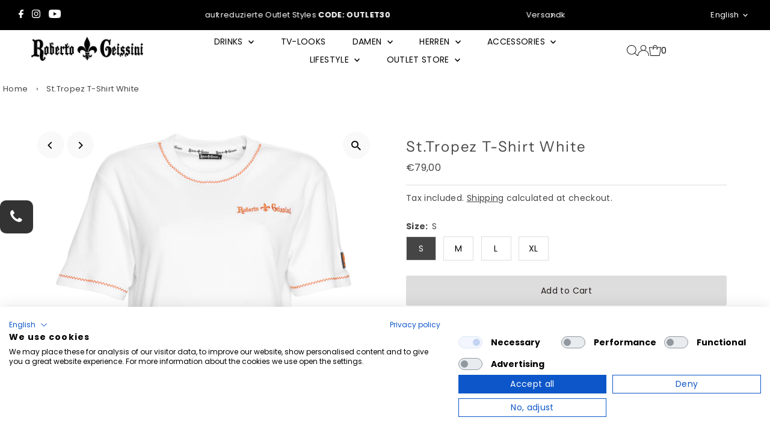

--- FILE ---
content_type: application/javascript
request_url: https://retrack-kupona.kuponacdn.de/customers/81603.min.js
body_size: 7973
content:
(()=>{"use strict";function e(e,n){r("validation","Starting bounce validation",{sessionId:n.sessionid,url:window.location.href});const o=JSON.parse(localStorage.getItem("kp")||"{}")?.ttl<new Date?null:JSON.parse(localStorage.getItem("kp")||"{}"),i=[!0];if(o?.ttl&&new Date(o.ttl)<new Date&&(r("validation","TTL expired - removing localStorage data",{ttl:o.ttl,currentTime:(new Date).toISOString()}),localStorage.removeItem("kp")),e.rules&&e.rules.length>0){r("validation","Checking business rules",{ruleCount:e.rules.length});const a=e?.rules||[];if(a.find((e=>e.parameter.includes("calls")))){const e=a.filter((e=>e.parameter.includes("calls"))).map((e=>{const[t,o]=e.parameter.split("."),[i]=(a.find((e=>e.parameter==="calls"+(o?"."+o:"")))||{value:"0.0"}).value.split(".");return o&&(n.kp_pagetypecalls[o]||0)>parseFloat(`${i}`)?(r("validation","Page type call limit exceeded",{pagetype:o,currentCalls:n.kp_pagetypecalls[o]||0,limit:i}),!1):!(!o&&n.kp_historyLength>parseFloat(`${i}`)&&(r("validation","History length limit exceeded",{currentLength:n.kp_historyLength,limit:i}),1))}));e.includes(!1)&&w("Bounce is not allowed - calls exceeded"),i.push(!e.includes(!1))}if(a.find((e=>"frequencyCapping"===e.parameter))){const[e]=(a.find((e=>"frequencyCapping"===e.parameter))||{value:"0.0"}).value.split(".");o&&o.calls&&parseFloat(`${o.calls}`)>parseFloat(`${e}`)&&(w("Bounce is not allowed - frequencyCapping exceeded"),i.push(!1))}if(a.find((e=>"devMode"===e.parameter))){const e=a.find((e=>"devMode"===e.parameter));"true"!==localStorage.getItem("kp_debugger")&&"1"===e?.value&&i.push(!1)}if(a.find((e=>"url1"===e.parameter)))try{const e=t((a.find((e=>"url1"===e.parameter))||{value:""}).value);new RegExp(e).test(window.location.href)||(w("Bounce is not allowed - url1 is not whitelisted"),i.push(!1))}catch(e){console.error("Error in url1 regex:",e)}if(a.find((e=>"url2"===e.parameter)))try{const e=t((a.find((e=>"url2"===e.parameter))||{value:""}).value);new RegExp(e).test(window.location.href)&&(w("Bounce is not allowed - url2 is blacklisted"),i.push(!1))}catch(e){console.error("Error in url2 regex:",e)}if(a.find((e=>"device_useragent"===e.parameter)))try{const e=t((a.find((e=>"device_useragent"===e.parameter))||{value:""}).value),n=new RegExp(e),o=navigator.userAgent||navigator.vendor||window.opera;o&&n.test(o)&&(w("Bounce is not allowed - device_useragent matched"),i.push(!1))}catch(e){console.error("Error in device_useragent regex:",e)}}if(e.codeInjections?.customBounceRules&&i.push(e.codeInjections.customBounceRules()),e.codeInjections?.viewport)switch(e.codeInjections.viewport){case"desktop":window.innerWidth<1024&&(w("Bounce is not allowed - Viewport is not valid for desktop"),i.push(!1));break;case"mobile":window.innerWidth>=1024&&(w("Bounce is not allowed - Viewport is not valid for mobile"),i.push(!1));break;case"tablet":(window.innerWidth<768||window.innerWidth>=1024)&&(w("Bounce is not allowed - Viewport is not valid for tablet"),i.push(!1))}e.codeInjections?.bounceCapping&&o?.bounces>e.codeInjections.bounceCapping&&(w("Bounce is not allowed - bounceCapping exceeded"),i.push(!1)),b()&&localStorage.getItem("kp_debugger");const a=!i.includes(!1);return r("validation","Bounce validation completed",{result:a,validationResults:i,sessionId:n.sessionid}),a}function t(e){return e.replace(/\[([0-9A-Fa-f]{4})\]/g,((e,t)=>{const n=parseInt(t,16);return String.fromCharCode(n)}))}function n(e){return e?.pagetype?e.pagetype():window.kp_site?window.kp_site:window.kp_order_id?"orderconfirmation":window.kp_wishlist_product_ids?"wishlist":window.kp_shoppingcart_product_ids?"shoppingcart":window.kp_product_id?"productdetail":window.kp_category_id?"category":"startpage"}const o=[],i=50;function r(e,t,n){if(!u())return;const r={timestamp:(new Date).toISOString(),type:e,message:t,details:n};o.push(r),o.length>i&&o.shift();const a=(new Date).toLocaleTimeString();console.log(`%cReBounce %c${e.toUpperCase()}`,"color:#fff; border-radius:4px; background-color:#fd7614; padding:2px 6px; font-weight:bold;",`color:#fff; border-radius:4px; background-color:${{init:"#4CAF50",listener:"#2196F3",neory:"#FF9800",bounce:"#F44336",validation:"#9C27B0",error:"#D32F2F"}[e]}; padding:2px 6px; font-weight:bold; margin-left:4px;`,"-",a,"-",t,n||"")}function a(t,n){const o={};let i="";try{const a=e(t,n),s=(()=>{try{return JSON.parse(localStorage.getItem("kp")||"{}")}catch(e){return r("error","Failed to parse localStorage data",{error:e}),{}}})(),c=t.rules||[];if(s?.ttl&&new Date(s.ttl)<new Date?(o.ttl="expired",i="TTL has expired"):o.ttl="valid",c.length>0){o.rules={};const e=c.filter((e=>e.parameter.includes("calls")));if(e.length>0)for(const t of e){const[e,a]=t.parameter.split("."),[s]=t.value.split("."),c=a?n.kp_pagetypecalls[a]||0:n.kp_historyLength,l=parseFloat(s);if(isNaN(l)){r("error","Invalid capping rule value",{cappingRule:s,rule:t.parameter});continue}const d=c<=l;o.rules[t.parameter]={limit:s,current:c,passed:d},d||i||(i=`Call limit exceeded for ${t.parameter}: ${c}/${s}`)}const t=c.find((e=>"frequencyCapping"===e.parameter));if(t){const[e]=t.value.split("."),n=s?.calls||0,a=parseFloat(e);if(isNaN(a))r("error","Invalid frequency capping rule value",{frequencyCappingRule:e}),o.rules.frequencyCapping={limit:e,current:n,passed:!1,error:"Invalid frequency capping rule value"},i||(i=`Invalid frequency capping rule value: ${e}`);else{const t=n<=a;o.rules.frequencyCapping={limit:e,current:n,passed:t},t||i||(i=`Frequency capping exceeded: ${n}/${e}`)}}const a=c.find((e=>"devMode"===e.parameter));if(a){const e="true"===localStorage.getItem("kp_debug"),t="1"===a.value,n=!t||e;o.rules.devMode={required:t,debugActive:e,passed:n},n||i||(i="Dev mode required but debug not active")}}if(t.codeInjections?.bounceCapping){const e=s?.bounces||0,n=e<=t.codeInjections.bounceCapping;o.bounceCapping={limit:t.codeInjections.bounceCapping,current:e,passed:n},n||i||(i=`Bounce capping exceeded: ${e}/${t.codeInjections.bounceCapping}`)}return{isValid:a,reason:a?"All validation rules passed":i,details:o}}catch(e){return{isValid:!1,reason:`Validation error: ${e instanceof Error?e.message:"Unknown error"}`,details:{error:e}}}}function s(e,t){if(!a(e,t).isValid)return{willBounce:!1,nextPopstateAction:"block"};let n=e.template_url;if(e.codeInjections?.multipleLandingpages)try{const{landingpage:t}=e.codeInjections.multipleLandingpages();n=t}catch{}else if(e.multipleLandingpages&&e.multipleLandingpages.length>0)for(const t of e.multipleLandingpages)try{if(new RegExp(t.regex).test(document.location.href)){n=t.url;break}}catch{}return{willBounce:!0,nextPopstateAction:"redirect",landingPageUrl:n}}function c(e){const t=e.rules||[],n=t.map((e=>({parameter:e.parameter,value:e.value,comparison:e.comparison,status:"not-applicable"}))),o=t.find((e=>"devMode"===e.parameter));return{activeRules:n,devMode:"1"===o?.value,bounceCapping:e.codeInjections?.bounceCapping||0,cookieLifetime:e.codeInjections?.cookieLifetime||"30d"}}function l(e,t){const o=n(e.codeInjections),i=t.kp_pagetypecalls||{};return{current:o,history:i,totalPages:Object.values(i).reduce(((e,t)=>e+t),0)}}function d(e,t){return{validation:a(e,t),bouncePreview:s(e,t),businessRules:c(e),pageAnalysis:l(e,t),eventLog:[...o]}}function p(){o.length=0}function u(){return!!localStorage.getItem("kp_debug")}function g(e){const t=document.createElement("div");return t.textContent=e,t.innerHTML}function f(e,t){if(!b())return;if(document.querySelector("#KP_debugDiv"))return;w("Create debug div");const n=document.createElement("div");n.id="KP_debugDiv";const o=t?d(t,e):void 0;n.innerHTML=m(e,o),n.style.cssText="\n    position: fixed; \n    bottom: 0; \n    right: 0; \n    z-index: 99999; \n    padding: 12px; \n    background-color: #fd7614; \n    color: #fff; \n    border-radius: 8px 0 0 0; \n    font-family: -apple-system, BlinkMacSystemFont, 'Segoe UI', Roboto, sans-serif;\n    max-width: 400px;\n    min-width: 320px;\n    box-shadow: 0 -2px 10px rgba(0,0,0,0.3);\n    font-size: 13px;\n    line-height: 1.4;\n  ",n.addEventListener("focus",(function(){this.style.border="2px solid red"})),n.addEventListener("blur",(function(){this.style.border="none"})),document.body.appendChild(n)}function m(e,t){let n="#4CAF50",o="ACTIVE",i="Debug mode active";t?.validation&&(n=t.validation.isValid?"#4CAF50":"#F44336",o=t.validation.isValid?"VALID":"BLOCKED",i=t.validation.reason);let r="🔄",a="Monitoring";t?.bouncePreview?(r=t.bouncePreview.willBounce?"🚀":"🚫",a="redirect"===t.bouncePreview.nextPopstateAction?"Will Redirect":"block"===t.bouncePreview.nextPopstateAction?"Will Block":"Will Allow"):(r=window.rb_doBounce?"🚫":"🚀",a=window.rb_doBounce?"Will Block":"Will Bounce");let s="unknown";t?.pageAnalysis&&(s=t.pageAnalysis.current);let c=0;c=t?.pageAnalysis?t.pageAnalysis.totalPages:Object.values(e.kp_pagetypecalls||{}).reduce(((e,t)=>e+t),0);let l="none";if(t?.pageAnalysis)l=Object.entries(t.pageAnalysis.history).map((([e,t])=>`${e}: ${t}`)).join(", ")||"none";else{const t=e.kp_pagetypecalls||{};l=Object.entries(t).map((([e,t])=>`${e}: ${t}`)).join(", ")||"none"}let d="🔧",p="DEV MODE";t?.businessRules&&(d=t.businessRules.devMode?"🔧":"🏪",p=t.businessRules.devMode?"DEV MODE":"LIVE MODE");let u="";t?.bouncePreview?.landingPageUrl&&(u=`<div style="margin-top: 4px; font-size: 0.75rem; opacity: 0.8;">\n      <strong>Landing:</strong> ${g(t.bouncePreview.landingPageUrl.substring(0,40))}...\n    </div>`);let f=0;try{f=JSON.parse(localStorage.getItem("kp")||"{}")?.calls||0}catch{f=0}return`\n    <div style="display: flex; justify-content: space-between; align-items: center; margin-bottom: 8px;">\n      <h2 style="margin: 0; font-size: 1.1rem; font-weight: bold;">ReBounce Debug</h2>\n      <div style="display: flex; gap: 8px; align-items: center;">\n        <span style="background: ${n}; padding: 2px 6px; border-radius: 4px; font-size: 0.8rem; font-weight: bold;">${o}</span>\n        <span style="font-size: 0.8rem;">${d} ${p}</span>\n      </div>\n    </div>\n    \n    <div style="display: grid; grid-template-columns: 1fr 1fr; gap: 8px; font-size: 0.85rem;">\n      <div>\n        <strong>Next Action:</strong><br>\n        ${r} ${a}\n      </div>\n      <div>\n        <strong>Current Page:</strong><br>\n        📄 ${g(s)}\n      </div>\n      <div>\n        <strong>Session Pages:</strong><br>\n        📊 ${c} total\n      </div>\n      <div>\n        <strong>History Length:</strong><br>\n        📈 ${e.kp_historyLength}\n      </div>\n    </div>\n    \n    <div style="margin-top: 8px; font-size: 0.8rem;">\n      <strong>Validation:</strong> ${g(i)}\n    </div>\n    \n    <div style="margin-top: 4px; font-size: 0.75rem; opacity: 0.9;">\n      <strong>Page Types:</strong> ${l}\n    </div>\n    \n    <div style="margin-top: 4px; font-size: 0.75rem; opacity: 0.8;">\n      <strong>Previous Sessions:</strong> ${f}\n    </div>\n    \n    ${u}\n  `}function y(e,t){if(!b())return;const n=document.querySelector("#KP_debugDiv");if(n){w("Update debug div");const o=t?d(t,e):void 0;n.innerHTML=m(e,o),n.style.cssText="\n      position: fixed; \n      bottom: 0; \n      right: 0; \n      z-index: 99999; \n      padding: 12px; \n      background-color: #fd7614; \n      color: #fff; \n      border-radius: 8px 0 0 0; \n      font-family: -apple-system, BlinkMacSystemFont, 'Segoe UI', Roboto, sans-serif;\n      max-width: 400px;\n      min-width: 320px;\n      box-shadow: 0 -2px 10px rgba(0,0,0,0.3);\n      font-size: 13px;\n      line-height: 1.4;\n    "}else f(e,t)}function w(...e){if(b()){const t=new Date,n=`${t.getHours()}:${t.getMinutes()}:${t.getSeconds()}:${t.getMilliseconds()}`;console.log("%cReBounce","color:#fff; border-radius:8px; background-color:#fd7614; padding:0px 4px; font-weight:bold;","-",`${n}`,"-",...e)}}function b(){return!!localStorage.getItem("kp_debug")}function h(e){const{code:t}=e;if(t.length>5e4)return void w(`Piggyback ${e.title} rejected: code too large`);const n=document.implementation.createHTMLDocument("");n.body.innerHTML=t.trim();const o=Array.from(n.body.children).filter((e=>"script"!==e.tagName.toLowerCase()));if(o.length>0){const t=o.map((e=>e.tagName)).join(", ");return void w(`Piggyback ${e.title} contains disallowed HTML elements: ${t}`)}const i=Array.from(n.body.querySelectorAll("script")).map((e=>e.outerHTML)).join("\n"),r=document.createElement("div");r.innerHTML=i.trim();const a=r.querySelectorAll("script"),s=[],c=[];Array.from(a).forEach(((t,n)=>{const o=document.createElement("script"),i=e.title.replace(/[^a-zA-Z0-9_-]/g,"-");if(o.id=`piggyback-script-${i}-${n}`,document.querySelector(`#${o.id}`))w(`Piggyback script ${o.id} already exists, skipping injection.`);else{for(const e of t.attributes)o.setAttribute(e.name,e.value);o.src?s.push(o):(o.textContent=t.textContent,c.push(o))}}));const l=s.map((e=>new Promise((t=>{e.onload=()=>{w(`Loaded external piggyback script: ${e.id}`),t()},e.onerror=n=>{w(`Failed to load external piggyback script ${e.id}`,n),t()},document.head.appendChild(e)}))));Promise.all(l).then((()=>{c.forEach((e=>{try{document.body.appendChild(e),w(`Injected inline piggyback script: ${e.id}`)}catch(t){w(`Error injecting inline piggyback script ${e.id}:`,t)}}))}))}var k;!function(e){e.OrderConfirmation="orderconfirmation",e.Wishlist="wishlist",e.ShoppingCart="shoppingcart",e.ProductDetail="productdetail",e.Category="category",e.StartPage="startpage"}(k||(k={}));const v="unset",_=new Set([v,null,void 0,""]);async function I(e,t){function o(){window.kp_product_id=v,window.kp_category_id=v}async function i(){if(!0!==window.__neoryTrackingSent)if(e.codeInjections?.preventNeory&&e.codeInjections?.preventNeory())r("neory","Neory tracking prevented by preventNeory function");else{if(e.codeInjections.preventNeoryRegex)try{if(new RegExp(e.codeInjections.preventNeoryRegex).test(window.location.href))return void r("neory","Neory tracking prevented by regex",{regex:e.codeInjections.preventNeoryRegex})}catch(t){return void r("error","Error in preventNeoryRegex",{regex:e.codeInjections.preventNeoryRegex,error:t instanceof Error?t.message:"Unknown error"})}try{const t=n(e.codeInjections);r("neory","Page type detected",{pagetype:t}),e.codeInjections.neoryTracking&&(r("neory","Executing custom neoryTracking function"),e.codeInjections.neoryTracking(t));let o="view";switch(t){case"cart":case"shoppingcart":o="basket";break;case"orderconfirmation":o="transaction";break;default:o="view"}r("neory","Neory event type determined",{event:o,pagetype:t});let{feedId:i}=e;if(e.additionalFeedIds?.length)try{const t=e.additionalFeedIds?.map((e=>new RegExp(e.regex)));for(let n=0;n<t.length;n++)if(t[n].test(window.location.href)){i=e.additionalFeedIds[n].feedId;break}}catch(e){console.error("Error in additionalFeedIds regex:",e)}const a=function(e){if(void 0!==e.codeInjections.multipleNeoryIds){const t=e.codeInjections.multipleNeoryIds();return r("neory","NeoryID found for function:",{neory_id:t}),t}if(e.multipleNeoryIds&&e.multipleNeoryIds.length>0)for(const{neory_id:t,regex:n}of e.multipleNeoryIds)try{if(new RegExp(n).test(document.location.href))return r("neory","NeoryID found for regex:",{neory_id:t}),t}catch(e){console.error("Error in multipleNeoryIds regex:",e)}return e.neory_id}(e),s={a,version:1,event:o,cat:i,gdpr:0,gdpr_consent:"",segment:x(window.kp_category_id),items:x(window.kp_product_id)},c=`https://ad.ad-srv.net/retarget?${Object.entries(s).map((([e,t])=>`${e}=${t}`)).join("&")}`;r("neory","Sending Neory tracking request",{url:c,parameters:s});const l=await fetch(c,{mode:"no-cors",credentials:"include"});window.__neoryTrackingSent=!0,window.dispatchEvent(new Event("neoryTrackingSent")),l?r("neory","Neory tracking request completed",{status:l.status||"no-cors-mode",success:!0}):r("error","Neory tracking request failed",{url:c})}catch(e){r("error","Neory tracking failed with exception",{error:e instanceof Error?e.message:"Unknown error",stack:e instanceof Error?e.stack:void 0})}}else r("neory","Neory tracking already sent, skipping fetch")}if(r("neory","Starting Neory tracking",{url:window.location.href,neoryId:e.neory_id}),e.bounceRules?.neory&&t.kp_pagetypecalls){const n=[k.OrderConfirmation,k.Wishlist,k.ShoppingCart,k.ProductDetail,k.Category,k.StartPage];for(const o of n){const n=t.kp_pagetypecalls[o]||0,i=parseFloat(e.bounceRules.neory[o])||1/0;if(n>i)return void r("neory","Neory tracking prevented by bounceRules",{pagetype:o,calls:n,maxCalls:i})}}await async function(){let t=0,a=!1;const s=setInterval((async()=>{t++;const c=window.kp_product_id,l=window.kp_category_id;r("neory",`[ID Poll] Attempt ${t}/15 | productId: ${c}, categoryId: ${l}`);const d=n(e.codeInjections);if(e.codeInjections.neoryTracking&&e.codeInjections.neoryTracking(d),(c!==v&&null!=c&&""!==c||l!==v&&null!=l&&""!==l)&&!a)return a=!0,clearInterval(s),r("neory",`[ID Poll] Found valid ID. productId: ${c}, categoryId: ${l}`),await i(),void o();t>=15&&(clearInterval(s),r("error","[ID Poll] Timeout: No valid product/category ID after 15 attempts. Fallback: tracking anyway."),await i(),o())}),250)}()}function x(e){return _.has(e)?"":String(e)}function S(e){const t=new Date,n=e.codeInjections.cookieLifetime||"86400.seconds";if(n){const[e,o]=n.split("."),i="milliseconds"===o?1:"seconds"===o?1e3:"minutes"===o?6e4:"hours"===o?36e5:"days"===o?864e5:"weeks"===o?6048e5:"months"===o?2628e6:1e3;t.setTime(t.getTime()+parseInt(e)*i)}else t.setTime(t.getTime()+864e5);return t.toUTCString()}async function $(t,i,a,s=!1){!function(e,t,i){r("init","Initializing ReBounce",{url:window.location.href,sessionId:t.sessionid,timestamp:(new Date).toISOString()});const a={debug:!1,debugger:!1},s=document.location.search;if((s&&s.includes("kp_debug=true")||localStorage.getItem("kp_debug"))&&(a.debug=!0),s&&s.includes("kp_debug=false")&&(a.debug=!1),(s&&s.includes("kp_debugger=true")||localStorage.getItem("kp_debugger"))&&(a.debugger=!0),s&&s.includes("kp_debugger=false")&&(a.debugger=!1),a.debug?(r("init","Debug mode enabled",{debugMode:!0}),localStorage.setItem("kp_debug",JSON.stringify(!0)),"undefined"!=typeof window&&("localhost"===window.location.hostname||window.location.hostname.includes("dev")||window.location.hostname.includes("test")||"true"===localStorage.getItem("kp_debug"))&&(window.ReBounceDebug={enable:()=>{localStorage.setItem("kp_debug","true"),r("init","Debug mode enabled from console"),location.reload()},disable:()=>{localStorage.removeItem("kp_debug"),console.log("%cReBounce Debug disabled","color: #fd7614; font-weight: bold;"),location.reload()},isEnabled:u,getEvents:e=>function(e=10){return o.slice(-e)}(e),clearLog:p,log:(e,t,n)=>r(e,t,n),help:()=>{console.log("\n%cReBounce Debug Console Helper\n%c\nAvailable commands:\n• ReBounceDebug.enable()     - Enable debug mode\n• ReBounceDebug.disable()    - Disable debug mode  \n• ReBounceDebug.isEnabled()  - Check if debug is enabled\n• ReBounceDebug.getEvents()  - Get recent debug events\n• ReBounceDebug.clearLog()   - Clear event log\n• ReBounceDebug.log()        - Manual logging\n• ReBounceDebug.help()       - Show this help\n\nUsage Examples:\nReBounceDebug.enable()\nReBounceDebug.getEvents(5)\nReBounceDebug.log('validation', 'Custom test message', {test: true})\n        ","color: #fd7614; font-weight: bold; font-size: 14px;","color: #666; font-size: 12px;")}},r("init","Debug utilities exposed to window.ReBounceDebug"))):localStorage.removeItem("kp_debug"),a.debugger?(w("Debugger mode enabled"),localStorage.setItem("kp_debugger",JSON.stringify(!0))):localStorage.removeItem("kp_debugger"),sessionStorage.getItem("kp_rebounce")){w("ReBounce already initialized - restoring data from session");const o=function(){const e=JSON.parse(sessionStorage.getItem("kp_rebounce")||"{}");return e||w("kp_rebounce not found in sessionStorage"),e}()||{};if(Object.entries(o).forEach((e=>{t[e[0]]=e[1]})),t.kp_lastHref!==document.location.href&&!t.ids.includes(window.history.state?.kp_id||"")){t.kp_lastHref=document.location.href;const o=crypto.randomUUID();window.history.replaceState({...window.history.state,kp_id:o},"",document.location.href);const i=n(e.codeInjections);t.kp_pagetypecalls={...t.kp_pagetypecalls,[i]:t.kp_pagetypecalls&&t.kp_pagetypecalls[i]?t.kp_pagetypecalls[i]+1:1},t.ids.push(o),t.kp_historyLength=t.kp_historyLength+1}i(t),y(t,e)}else{w("Initializing ReBounce from scratch");const o=crypto.randomUUID(),r=crypto.randomUUID();window.history.replaceState({...window.history.state,kp_pagemarker:"entry",kp_pagetype:n(e.codeInjections),kp_id:o},"",document.location.href),history.pushState({...window.history.state,kp_pagemarker:"block-back",kp_pagetype:n(e.codeInjections),kp_id:r},"",document.location.href),t.kp_entryPosition=window.history.length-1,t.kp_historyLength=window.history.length-(window.history.length-1),t.kp_lastHref=document.location.href,t.kp_pagetypecalls={[n(e.codeInjections)]:1},t.ids=[o,r],i(t);const a={...localStorage.getItem("kp")?JSON.parse(localStorage.getItem("kp")||"{}"):{calls:0,bounces:0}},s=S(e);w("Setting cookie TTL to",s),a.calls++,localStorage.setItem("kp",JSON.stringify({...a,ttl:s})),f(t,e),sessionStorage.setItem("kp_rebounce",JSON.stringify(t))}}(t,i,a),function(t,o,i,a=!1){if(r("listener","Adding popstate event listener"),window.addEventListener("popstate",(function(a){window.kp_ispopstate=!0,r("listener","Popstate event triggered",{state:a.state,url:window.location.href,historyLength:window.history.length});const s=e(t,o);if(window.rb_doBounce=s,a.state&&"entry"===a.state.kp_pagemarker&&s){r("bounce","Valid bounce detected - preparing redirect",{isValid:s,pagemarker:a.state.kp_pagemarker});const e={...localStorage.getItem("kp")?JSON.parse(localStorage.getItem("kp")||"{}"):{calls:0,bounces:0}};e.bounces++;const i=S(t);r("bounce","Setting cookie TTL",{ttl:i,bounces:e.bounces}),localStorage.setItem("kp",JSON.stringify({...e,ttl:i}));const{template_url:c,query:l,path:d}=function(e){if(void 0!==e.codeInjections.multipleLandingpages){const{landingpage:t,query:n,path:o}=e.codeInjections.multipleLandingpages();return w("Landingpage URL found for function:",{template_url:t,query:n,path:o}),{template_url:t,query:n,path:o}}if(e.multipleLandingpages&&e.multipleLandingpages.length>0)for(const t of e.multipleLandingpages)try{if(new RegExp(t.regex).test(document.location.href))return w("Landingpage URL found for regex:",t.regex,t.url),{template_url:t.url,query:t.query,path:t.path}}catch(e){console.error("Error parsing regex:",t.regex,e)}return{template_url:e.template_url}}(t),p="/"===c[c.length-1]?c.split("").slice(0,-1).join("")+window.location.pathname:c+window.location.pathname,u=JSON.parse(sessionStorage.getItem("kp_rebounce")||"{}"),g=o.ids.length||1,f=1===g?g:g-1,m=Object.entries(u.kp_pagetypecalls).map((e=>{let t="sp";switch(e[0]){default:case"startpage":t="sp";break;case"category":t="c";break;case"productdetail":t="pd";break;case"orderconfirmation":t="oc";break;case"wishlist":t="wl";break;case"shoppingcart":t="sc"}return`${t}${e[1]}`})).join("|"),y=l?.replace("?","&")||"",h=p+(d?"/"===d[0]?d.slice(1):d:"")+(b()?`?camp=rb-chain-${f}&kwd=${m}&source=${n(t.codeInjections)}`:`?mtm_campaign=rb-chain-${f}&mtm_kwd=${m}&mtm_source=${n(t.codeInjections)}`)+y;if(!/^(https?:\/\/)([a-zA-Z0-9-]+(\.[a-zA-Z0-9-]+)+)(\/[^/?#]+)*\/?(\?[^#]*)?$/.test(h))return void console.error("Invalid URL:",h);r("bounce","Redirecting to landing page",{landingPage:h}),window.location.href=h}else a.state&&"entry"===a.state.kp_pagemarker&&!s&&(r("bounce","Bounce blocked - validation failed",{isValid:s}),history.back());o.kp_lastHref=document.location.href,i(o)})),a)return;let s=0;const c=new MutationObserver((()=>{setTimeout((()=>{0!==s||window.history.state?.kp_pagemarker||o.kp_lastHref===document.location.href||window.kp_ispopstate||(r("listener","Mutation observer detected URL change",{oldUrl:o.kp_lastHref,newUrl:document.location.href,hasPageMarker:!!window.history.state?.kp_pagemarker}),window.__neoryTrackingSent=!1,window.dispatchEvent(new Event("neoryTrackingSent")),s++,o.kp_lastHref=document.location.href,function(e,t,o){if(window.kp_ispopstate)return;const i=crypto.randomUUID();t.kp_historyLength=window.history.length-t.kp_entryPosition;const r=n(e.codeInjections);t.kp_pagetypecalls=t.kp_pagetypecalls||{},t.kp_pagetypecalls[r]=t.kp_pagetypecalls[r]?t.kp_pagetypecalls[r]+1:1,t.ids.includes(window.history.state?.kp_id||"")||(t.ids.push(i),window.history.replaceState({...window.history.state,kp_id:i},"",document.location.href)),y(t),o(t),sessionStorage.setItem("kp_rebounce",JSON.stringify(t)),$(e,t,o)}(t,o,i),i(o)),s=0,window.kp_ispopstate=!1}),100)}));r("listener","Setting up mutation observer for DOM changes"),c.observe(document.body,{childList:!0})}(t,i,a,s),function(e){e.piggybacks&&e.piggybacks.length>0&&e.piggybacks.map((t=>{if(t.pagetypes&&t.pagetypes.length>0){const o=n(e.codeInjections);t.pagetypes.includes(o)&&(w(`Piggyback ${t.title} loaded for pagetype:`,o),h(t))}else w("Piggyback loaded: ",t.title),h(t)}))}(t),s?(w("LiteMode enabled: Reduced functionality initialized"),function(e,t,n){window.kp_rebounce={pushData:o=>{w("Pushing data to ReBounce:",o),window.kp_category_id=o.category_id||"",window.kp_product_id=o.product_ids||"",window.kp_site=o.pagetype||"",o.pagetype&&(e.kp_pagetypecalls={...e.kp_pagetypecalls,[o.pagetype]:(e.kp_pagetypecalls[o.pagetype]||0)+1}),t(e),I(n,e)}}}(i,a,t)):(w("Full functionality initialized"),I(t,i))}const D=JSON.parse(JSON.stringify({"neory_id":"81603","template_url":"----","template_place":"custom","affiliate_network_prefix":"kp","feedId":"41357","rules":[{"parameter":"devMode","value":"1","comparison":"="},{"parameter":"calls","value":"9999","comparison":"<="},{"parameter":"calls.startpage","value":"9999","comparison":"<="},{"parameter":"calls.productdetail","value":"9999","comparison":"<="},{"parameter":"calls.category","value":"9999","comparison":"<="},{"parameter":"frequencyCapping","value":"5","comparison":"<="}],"codeInjections":{},"additionalFeedIds":[],"piggybacks":[],"multipleLandingpages":[],"multipleNeoryIds":[]}),(function(e,t){if("string"==typeof t&&(t.trim().startsWith("() =>")||t.includes("=>")))try{if(["() =>","=>"].some((e=>t.includes(e))))return new Function(`return ${t}`)();throw new Error("Pattern not allowed")}catch(e){return w("Error parsing function:",e),t}return t})),j=sessionStorage.getItem("kp_rebounce")?JSON.parse(sessionStorage.getItem("kp_rebounce")||"{}"):{sessionid:crypto.randomUUID(),kp_ispopstate:!1},L=localStorage.getItem("kp");function N(t,n=!1){window.__rebounceInstanceActive?w("ReBounce: Instance already active, initialization aborted."):(window.__rebounceInstanceActive=!0,$(t,j,R,n),localStorage.getItem("kp_debug")&&"true"===localStorage.getItem("kp_debug")&&(window.rb_doBounce=e(t,j)))}function R(e){Object.assign(j,e),sessionStorage.setItem("kp_rebounce",JSON.stringify(j))}j.calls=L?JSON.parse(L).calls:0,j.bounces=L?JSON.parse(L).bounces:0;const C=!1;N(D,C),window.addEventListener("pageshow",(e=>{e.persisted&&(w("Page was restored from cache"),N(D,C))}))})();

--- FILE ---
content_type: text/javascript; charset=utf-8
request_url: https://robertogeissini.de/en/products/damen-t-shirt-st-tropez-be-white.js
body_size: 961
content:
{"id":8163787505984,"title":"St.Tropez T-Shirt White","handle":"damen-t-shirt-st-tropez-be-white","description":"\u003cp style=\"margin-bottom: 11px;\"\u003e \u003cfont face=\"Calibri\"\u003eSummer women's T-shirt St. Tropez\u003c\/font\u003e\u003c\/p\u003e\n\n\n\u003cp style=\"margin-bottom: 11px;\"\u003e \u003cfont face=\"Calibri\"\u003eThe back is decorated with a print with impressions of famous sights in St. Tropez.\u003c\/font\u003e\u003c\/p\u003e\n\n\n\u003cp style=\"margin-bottom: 11px;\"\u003e \u003cfont face=\"Calibri\"\u003e- with modern zig zag seam which completely surrounds the hem of the T-shirt\u003cbr\u003e\n \u003cspan style=\"color: rgb(34, 34, 34);\"\u003e- Black Edition label on the side with RG initials\u003c\/span\u003e\u003c\/font\u003e\u003c\/p\u003e\n\n\n \u003cp\u003e\u003cspan style=\"background: white;\"\u003e\u003cspan style=\"font-size: 11pt;\"\u003e\u003cspan style=\"color: rgb(34, 34, 34);\"\u003e\u003cspan style='font-family: \"Calibri\",sans-serif;'\u003eThe women's T-shirt is available in 3 colors: blue, black and white\u003c\/span\u003e\u003c\/span\u003e\u003c\/span\u003e\u003c\/span\u003e\u003c\/p\u003e\n\n","published_at":"2023-02-23T15:57:10+01:00","created_at":"2023-02-23T15:57:10+01:00","vendor":"Roberto Geissini","type":"T-Shirts (Women)","tags":["damen","Kleidung","shirts und tops"],"price":7900,"price_min":7900,"price_max":7900,"available":true,"price_varies":false,"compare_at_price":7900,"compare_at_price_min":7900,"compare_at_price_max":7900,"compare_at_price_varies":false,"variants":[{"id":44503737958720,"title":"S","option1":"S","option2":null,"option3":null,"sku":"RGW-500-white-S","requires_shipping":true,"taxable":true,"featured_image":{"id":55220407697753,"product_id":8163787505984,"position":1,"created_at":"2024-09-02T14:55:27+02:00","updated_at":"2024-09-02T14:55:27+02:00","alt":null,"width":1200,"height":1200,"src":"https:\/\/cdn.shopify.com\/s\/files\/1\/0679\/1190\/9696\/files\/rgw-500whitesttropezfront12001_d9424db7-2af6-4d99-ae3f-07dee53977e3.jpg?v=1725281727","variant_ids":[44503737958720,44503738024256,44503738188096,44503738253632]},"available":true,"name":"St.Tropez T-Shirt White - S","public_title":"S","options":["S"],"price":7900,"weight":0,"compare_at_price":7900,"inventory_management":"shopify","barcode":"4056786968733","featured_media":{"alt":null,"id":48001728414041,"position":1,"preview_image":{"aspect_ratio":1.0,"height":1200,"width":1200,"src":"https:\/\/cdn.shopify.com\/s\/files\/1\/0679\/1190\/9696\/files\/rgw-500whitesttropezfront12001_d9424db7-2af6-4d99-ae3f-07dee53977e3.jpg?v=1725281727"}},"requires_selling_plan":false,"selling_plan_allocations":[]},{"id":44503738253632,"title":"M","option1":"M","option2":null,"option3":null,"sku":"RGW-500-white-M","requires_shipping":true,"taxable":true,"featured_image":{"id":55220407697753,"product_id":8163787505984,"position":1,"created_at":"2024-09-02T14:55:27+02:00","updated_at":"2024-09-02T14:55:27+02:00","alt":null,"width":1200,"height":1200,"src":"https:\/\/cdn.shopify.com\/s\/files\/1\/0679\/1190\/9696\/files\/rgw-500whitesttropezfront12001_d9424db7-2af6-4d99-ae3f-07dee53977e3.jpg?v=1725281727","variant_ids":[44503737958720,44503738024256,44503738188096,44503738253632]},"available":true,"name":"St.Tropez T-Shirt White - M","public_title":"M","options":["M"],"price":7900,"weight":0,"compare_at_price":7900,"inventory_management":"shopify","barcode":"4056786968740","featured_media":{"alt":null,"id":48001728414041,"position":1,"preview_image":{"aspect_ratio":1.0,"height":1200,"width":1200,"src":"https:\/\/cdn.shopify.com\/s\/files\/1\/0679\/1190\/9696\/files\/rgw-500whitesttropezfront12001_d9424db7-2af6-4d99-ae3f-07dee53977e3.jpg?v=1725281727"}},"requires_selling_plan":false,"selling_plan_allocations":[]},{"id":44503738024256,"title":"L","option1":"L","option2":null,"option3":null,"sku":"RGW-500-white-L","requires_shipping":true,"taxable":true,"featured_image":{"id":55220407697753,"product_id":8163787505984,"position":1,"created_at":"2024-09-02T14:55:27+02:00","updated_at":"2024-09-02T14:55:27+02:00","alt":null,"width":1200,"height":1200,"src":"https:\/\/cdn.shopify.com\/s\/files\/1\/0679\/1190\/9696\/files\/rgw-500whitesttropezfront12001_d9424db7-2af6-4d99-ae3f-07dee53977e3.jpg?v=1725281727","variant_ids":[44503737958720,44503738024256,44503738188096,44503738253632]},"available":true,"name":"St.Tropez T-Shirt White - L","public_title":"L","options":["L"],"price":7900,"weight":0,"compare_at_price":7900,"inventory_management":"shopify","barcode":"4056786968757","featured_media":{"alt":null,"id":48001728414041,"position":1,"preview_image":{"aspect_ratio":1.0,"height":1200,"width":1200,"src":"https:\/\/cdn.shopify.com\/s\/files\/1\/0679\/1190\/9696\/files\/rgw-500whitesttropezfront12001_d9424db7-2af6-4d99-ae3f-07dee53977e3.jpg?v=1725281727"}},"requires_selling_plan":false,"selling_plan_allocations":[]},{"id":44503738188096,"title":"XL","option1":"XL","option2":null,"option3":null,"sku":"RGW-500-white-XL","requires_shipping":true,"taxable":true,"featured_image":{"id":55220407697753,"product_id":8163787505984,"position":1,"created_at":"2024-09-02T14:55:27+02:00","updated_at":"2024-09-02T14:55:27+02:00","alt":null,"width":1200,"height":1200,"src":"https:\/\/cdn.shopify.com\/s\/files\/1\/0679\/1190\/9696\/files\/rgw-500whitesttropezfront12001_d9424db7-2af6-4d99-ae3f-07dee53977e3.jpg?v=1725281727","variant_ids":[44503737958720,44503738024256,44503738188096,44503738253632]},"available":true,"name":"St.Tropez T-Shirt White - XL","public_title":"XL","options":["XL"],"price":7900,"weight":0,"compare_at_price":7900,"inventory_management":"shopify","barcode":"4056786968764","featured_media":{"alt":null,"id":48001728414041,"position":1,"preview_image":{"aspect_ratio":1.0,"height":1200,"width":1200,"src":"https:\/\/cdn.shopify.com\/s\/files\/1\/0679\/1190\/9696\/files\/rgw-500whitesttropezfront12001_d9424db7-2af6-4d99-ae3f-07dee53977e3.jpg?v=1725281727"}},"requires_selling_plan":false,"selling_plan_allocations":[]}],"images":["\/\/cdn.shopify.com\/s\/files\/1\/0679\/1190\/9696\/files\/rgw-500whitesttropezfront12001_d9424db7-2af6-4d99-ae3f-07dee53977e3.jpg?v=1725281727","\/\/cdn.shopify.com\/s\/files\/1\/0679\/1190\/9696\/files\/rgw-500whitesttropezback12001.jpg?v=1726051166","\/\/cdn.shopify.com\/s\/files\/1\/0679\/1190\/9696\/products\/306452_Product.jpg?v=1734037692"],"featured_image":"\/\/cdn.shopify.com\/s\/files\/1\/0679\/1190\/9696\/files\/rgw-500whitesttropezfront12001_d9424db7-2af6-4d99-ae3f-07dee53977e3.jpg?v=1725281727","options":[{"name":"Size","position":1,"values":["S","M","L","XL"]}],"url":"\/en\/products\/damen-t-shirt-st-tropez-be-white","media":[{"alt":null,"id":48001728414041,"position":1,"preview_image":{"aspect_ratio":1.0,"height":1200,"width":1200,"src":"https:\/\/cdn.shopify.com\/s\/files\/1\/0679\/1190\/9696\/files\/rgw-500whitesttropezfront12001_d9424db7-2af6-4d99-ae3f-07dee53977e3.jpg?v=1725281727"},"aspect_ratio":1.0,"height":1200,"media_type":"image","src":"https:\/\/cdn.shopify.com\/s\/files\/1\/0679\/1190\/9696\/files\/rgw-500whitesttropezfront12001_d9424db7-2af6-4d99-ae3f-07dee53977e3.jpg?v=1725281727","width":1200},{"alt":null,"id":43250543067481,"position":2,"preview_image":{"aspect_ratio":1.0,"height":1200,"width":1200,"src":"https:\/\/cdn.shopify.com\/s\/files\/1\/0679\/1190\/9696\/files\/rgw-500whitesttropezback12001.jpg?v=1726051166"},"aspect_ratio":1.0,"height":1200,"media_type":"image","src":"https:\/\/cdn.shopify.com\/s\/files\/1\/0679\/1190\/9696\/files\/rgw-500whitesttropezback12001.jpg?v=1726051166","width":1200},{"alt":null,"id":32978393203008,"position":3,"preview_image":{"aspect_ratio":1.0,"height":1200,"width":1200,"src":"https:\/\/cdn.shopify.com\/s\/files\/1\/0679\/1190\/9696\/products\/306452_Product.jpg?v=1734037692"},"aspect_ratio":1.0,"height":1200,"media_type":"image","src":"https:\/\/cdn.shopify.com\/s\/files\/1\/0679\/1190\/9696\/products\/306452_Product.jpg?v=1734037692","width":1200}],"requires_selling_plan":false,"selling_plan_groups":[]}